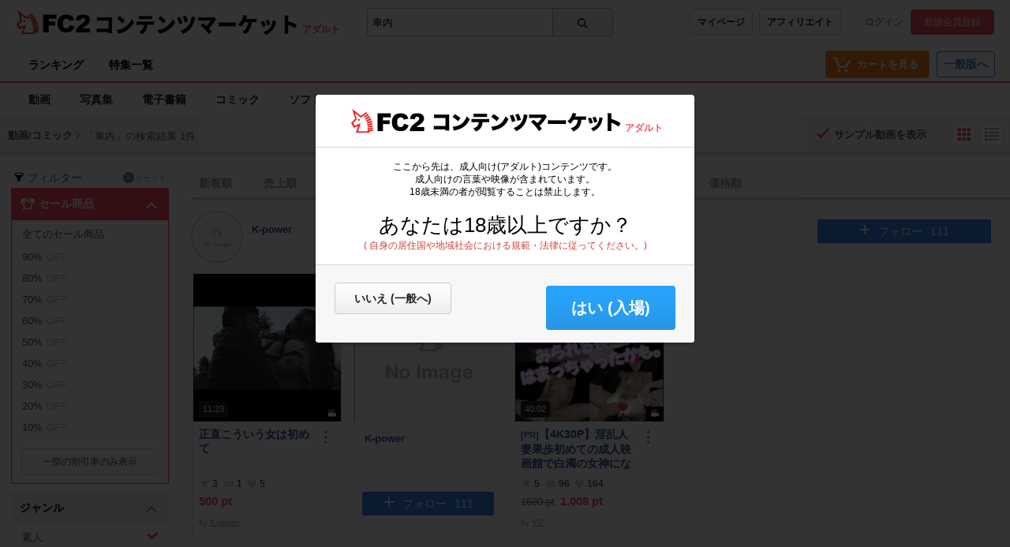

--- FILE ---
content_type: text/html;charset=UTF-8
request_url: https://adult.contents.fc2.com/plugin/follow_button?id=JcSdrCcc&t=mui_17686670671455854
body_size: 796
content:
<!DOCTYPE html><html ><head><meta charset="utf-8"><title>-------</title><meta name="robots" content="noindex, nofollow"><meta name="viewport" content="width=device-width, initial-scale=1.0"><meta name="format-detection" content="telephone=no"><link rel="shortcut icon" type="image/ico" href="https://static.fc2.com/share/image/favicon.ico"><link rel="stylesheet" type="text/css" href="https://static.fc2.com/contents/css/r/fYgEWdxG.css"><meta http-equiv="x-pjax-version" content="d41d8cd98f00b204e9800998ecf8427e"></head><body><style type="text/css">.c-followBtn-130{color:#fff;font-size:14px;position:relative;display:block;width:100%;border-radius:3px;padding:0;text-align:center;overflow:hidden;border:none;cursor:pointer;text-decoration:none;font-family: "Hiragino kaku Gothic Pro",Meiryo,"Yu Gothic",sans-serif;}.c-followBtn-130:hover .c-followBtn-130_follow{background:#fff;color:#338af1;border-radius:3px;border:1px solid #338af1;}.c-followBtn-130:hover .c-followBtn-130_hover{display:block;border:1px solid #b3b3b3;border-radius:3px;background:#fff;color:#b3b3b3;}.c-followBtn-130_hover{display:none;}.c-followBtn-130_normal{display:block;background:#b3b3b3;border:1px solid #b3b3b3;}.c-followBtn-130_follow{border:1px solid #338AF1;background:#338af1;display:block;}.c-followBtn-130_plus,.c-followBtn-130_plushover{font-size:24px;position:relative;top: -2px;left: -10px;}.c-followBtn-130_text,.c-followBtn-130_texthover{font-size:14px;position:relative;top:-3px;}.c-followBtn-130_num{position:relative;top: -3px;font-family: arial;left: 10px;}</style><a href="/lk/services/id/login" target="_top" class="c-followBtn-130"><span class="c-followBtn-130_follow"><span class="c-followBtn-130_plus">+</span><span class="c-followBtn-130_text">フォロー</span><span class="c-followBtn-130_num">111</span></span></a></body></html>